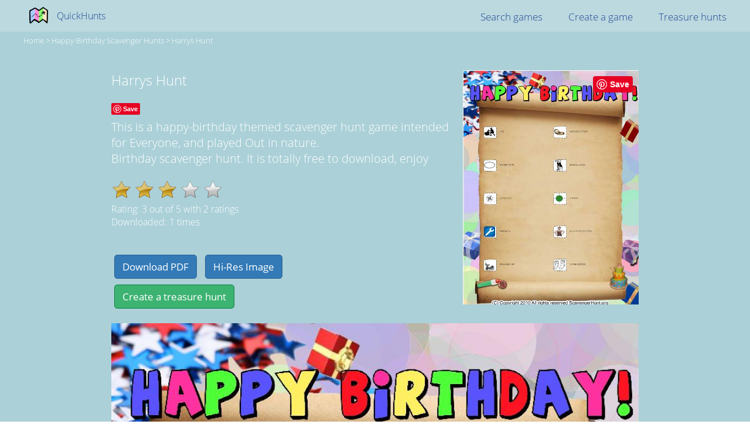

--- FILE ---
content_type: text/html; charset=utf-8
request_url: https://www.quickhunts.com/harrys-hunt-3f7c
body_size: 6476
content:
<!doctype html>
<html >
<head>
	<title>Harrys Hunt</title>
    <meta name="viewport" content="width=device-width, initial-scale=1">
    <meta name="description" content="This is a happy-birthday themed scavenger hunt game intended for Everyone, and played Out in nature.
                . It is totally free to download, enjoy" >
	<meta itemprop="image" content="http://images.quickhunts.com/scavenger/3f7ca6f14377bde1e59361c0b7e47448.jpg">
	<span itemprop="brand" itemscope itemtype="http://schema.org/Brand">
	<meta itemprop="name" content="QuickHunts">
	<meta itemprop="logo" content="http://www.quickhunts.com/img/icons/logo-min.png"></span>
	<meta itemprop="url" content="http://www.quickhunts.com/harrys-hunt-3f7c">
    <meta name="keywords" content="scavenger hunt printable free Harrys Hunt happy-birthday Everyone Out in nature" />

    <meta property="og:url"           content="http://www.quickhunts.com/harrys-hunt-3f7c" />
	<meta property="og:type"          content="website" />
	<meta property="og:title"         content="Harrys Hunt" />
	<meta property="og:description"   content="Birthday scavenger hunt" />
	<meta property="og:image"         content="http://images.quickhunts.com/scavenger/3f7ca6f14377bde1e59361c0b7e47448.jpg" />
    <link rel="stylesheet" href="../fonts.css">

    <style>
body {
    overflow-y: scroll !important;
    font-family: "Open Sans";
    font-weight:300;
    margin:0;
}
#download-popup{
    position:fixed;
    top:20%;
    left:20%;
    width:60%;
    height:60%;
    border-radius:5px;
    background: white;
    text-align:center;
    color:black;
    font-size:17px;
    display:none;
    z-index:1000;
}
#download-popup-bg{
    position:fixed;
    width:100%;
    height:100%;
    left:0;
    top:0;
    display:none;
    background: rgba(0,0,0,0.7);
    z-index:100;
}
#download-popup .popup-text{
    display:block;
    width:80%;
    text-align:left;
    padding-left:10%;
}
 input[type=button]{
    background: #337ab7;
    border-radius: 5px;
    color: white;
    border: solid 1px #286090;
    padding: 8px 13px;
    font-family: "Open Sans";
    font-size: 17px;
    margin: 5px;
    cursor: pointer;
}
input[type=button]:hover{
    background:#286090;
}
.navbar{
    background: rgba(255, 255, 255, 0.2);
    position: absolute;
    top: 0;
    left: 0;
    width: 100%;
    height: 54px;

}
.navbar-left{
    float:left;
}

.navbar-right{
    float: right;
    padding-right: 20px;
    font-size: 17px;
}

.navbar li{
    list-style:none;
    display: inline-block;
    margin:0 20px;
}
.navbar a{
    text-decoration: none;
    color:#214494;
    cursor:pointer;
}

.breadcrumbs{
    position:absolute;
    left:40px;
    top:60px;
    z-index:1000;
    font-size:13px;
    color:white;
    text-decoration: none;
}
.breadcrumbs a{
    font-size:13px;
    color:white;
    text-decoration: none;
    text-transform: capitalize;
}
#logo_img {
    width: 32px;
    float: left;
    margin:-6px 15px 0px 10px;
    cursor: pointer;
}

h1, .h1 {
    font-size: 37px;
    margin-top: 10px;
    font-weight:300;
}

h2, .h2{
    font-weight:300;
}

#bg {
    background:#abd0d8;
    position: fixed;
    z-index: 0;
    width: 100%;
    height: 100%;
    top: 0px;
    left: 0px;
    display: block;
}

.scavenger{
    padding-top:100px;
    color:white;
}

.scavenger .container{
    position:relative;
    width: 900px;
    left: 50%;
    display: block;
    /*border: solid;*/
    margin-left: -450px;
    margin-bottom:20px;
}

.scavenger  .print .background{
    /*ratio for a4 is 0.7 */
    width:100vw;
    height:130vw;
    margin:0;
    box-shadow:none;
}
.scavenger  .task{
    position: relative;
    display: block;
    float: left;
    width: 46%;
    margin-left: 3%;
    height: 15%;
    margin-top: 6%;
    /*border: solid 1px green;*/
}
.scavenger  .clipart_holder{
    background-image: url(../../dist/scavenger/frame3.png);
    background-size: 100%;
    background-repeat: no-repeat;
    background-position: center;
    width: 20%;
    height: 54%;
    position: absolute;
    left: 0;
    top: 50%;
    display: block;
    margin-top: -10%;
}
.scavenger  .clipart{
    width: 17%;
    height: 42%;
    position: absolute;
    left: 3px;
    top: 55%;
    margin-top: -10%;
    display: block;
    background-position: center;
    background-size: contain;
    background-repeat: no-repeat; 
}
.scavenger  .text{
    position: absolute;
    left: 22%;
    top: 0;
    width: 77%;
    display: table;
    /*border: 1px dashed #999;*/
    /*font-family: "Arial, Helvetica, sans-serif";*/
    font-size: 16px;
    padding: 2%;
    color: black;
    height:100%;
}
.scavenger .text span{
    display:table-cell;
    vertical-align: middle;
    /*letter-spacing:2px;*/
    font-family: Courier New, Courier, monospace;
}
.scavenger .background{
    width:100%;
    height:100%;
    position:relative;
    box-shadow:7px 7px 30px #555;
    display:block;
    background-position:center;
    background-size:100% 100%;
    background-repeat:no-repeat;
    padding-top:25%;
    padding-left:10%;
}
.theme-bg{
    width:100%;
    z-index:0;
    position:absolute;
}

.scavenger .container.page{
    padding:0;
    width:900px;
    height:1270px;
}
.scavenger .task-area{
    position: absolute;
    display: block;
    width: 81%;
    left: 9%;
    height: 72%;
    top: 17%;
}
.scavenger .buttons{
    padding-top:40px;
}

.scavenger .description{
    font-size:20px;
}

.align-td{
    vertical-align: middle;
    height:100%;
}
.scavenger .curtain{
    display:none;
    width:100%;
    height:100%;
    left:0;
    top:0;
    z-index:1000;
    background-color: white;
    position:fixed;
    text-align: center;
}
.scavenger .curtain h2{
    margin-top:50vh;
    color:black;
}
.preview-image-container{
    width: 300px;
    height:400px;
    display:block;
    float: right;
    position:relative;
}
.preview-image{
    width: 300px;
    height:400px;
}
.scavenger .share-buttons{
    height:30px;
}
.pinterest-button{
    top:4px;
}
.fb-like{
    top:1px;
}
.print_css .container , .print_css .container.page{
    width:1800px;
    height:2540px;
    top:0;
    left:0;
    margin:0;
}
.print_css.scavenger{
    padding:0;
}
.print_css .text{
    font-size:26px;
}
.star{
    width:35px;
    height:35px;
    display:inline-block;
    background-position:center;
    background-size:cover;
    background-repeat: no-repeat;
    cursor:pointer;
}
.empty_star{
    background-image: url(img/icons/star_empty.png);
}
.full_star{
    background-image: url(img/icons/star_full.png);
}

.full:hover .star{
    background-image: url(img/icons/star_full_highlight.png);
    cursor:pointer;
}
.full .star:hover ~ .star {
    background-image: url(img/icons/star_empty.png);
}
.empty{
    position:relative;
    width:200px;
    height:40px;
    display:block;
}
.full{
    position:absolute;
    top:0;
    left:0;
}

#preview{
    border:none;
}
.random-games{
    font-size: 17px;
    position: relative;
    width:100vw;
    max-width:900px;
    margin:10px auto;
    text-align: center;
}

.random-game{
    width:13vw;
    max-width:160px;
    height:20vw;
    text-align:center;
    position:relative;
    display:inline-block;
    vertical-align: bottom;
    min-width: 100px;
    min-height: 160px;
}
.random-game img{
    width:100%;
}
.random-game a{
    color:white;
    text-decoration: none;
    display:block;
}
.random-game a span{
    height: 40px;
    display: block;
    overflow-y: hidden;
    position: absolute;
    background: rgba(0,0,0,0.1);
    width: 100%;
    left: 0;
    font-size: 14px;
}
.pin-button
{
    position: absolute;
    top: 10px;
    right: 10px;
    /*transform: scale(1.5);*/
}
.popup-share{
    margin-top:10px;
}
.popup-share .fb-share-button{
    top:1px;
}

.btn.green{
    background: mediumseagreen;
    border-color:#08843f;
}
.btn.green:hover{
       background:#08843f; 
}
@media only screen and (max-width:670px) {
    .preview-image-container{
        width:100%;
        height:auto;
    }
    .pin-button{
        right:14%;
    }
    #download-popup{
        font-size:12px;
    }
    .navbar-nav{
        padding:0;
        margin:10px 0;
    }
    .navbar li{
        font-size:12px;
    }
    .random-game{
        width: 100px;
        height: 220px;
        font-size:12px;
    }
    .scavenger .container{
        margin:auto;
        left:0;
        width:100%;
    }
    .preview-image{
        float:left;
        clear:both;
        width:80%;
        margin:0 10%;
        height:auto;
        position:relative;
    }
    .game-meta{
        display:inline-block;
        float:left;
        width:90%;
        margin:auto;
        padding:20px;
    }
    .scavenger .container.page{
        width:450px;
        height:635px;
        margin-left:-225px;
        left:50%;
    }
    .scavenger .text{
        font-size:10px;
    }
    .random-game a span{
        font-size:12px;
    }

}

    </style>
</head>

<body ng-app="scavenger" class='scavenger '>
<div id="bg"></div>
<nav class="navbar navbar-default">
	<div class="container-fluid">
		<div class="collapse navbar-collapse" id="bs-example-navbar-collapse-1">

			<ul class="navbar-header nav navbar-nav navbar-left"  >
				<a class="navbar-brand" href='/.' ><img src='/dist/icons/logo-min.png' alt="QuickHunts logo" id='logo_img'>
				QuickHunts</a>
			</ul>
			<ul class="nav navbar-nav navbar-right" >
                <li><a href="/scavenger-hunt-search.html" target="_blank">Search games</a></li>
				<li><a href="#" onclick="createScavenger();">Create a game</a></li>
				<li><a href="#" onclick="openTreasure();">Treasure hunts</a></li>
			</ul>
		</div>
	</div>
</nav>
<div class='breadcrumbs'>
    <a href='/'>Home</a> > <a href='/topic-page/happy-birthday'>happy-birthday Scavenger hunts</a> > <a href='/harrys-hunt-3f7c'>Harrys Hunt</a>
</div>
    <div>
        <div class='container'>
                <div class='preview-image-container'>               
                        <img class='preview-image'   itemprop="thumbnailUrl"
                        alt="Harrys Hunt"
                        id='preview' src="https://d153dlvjr3kdms.cloudfront.net/scavenger/3f7ca6f14377bde1e59361c0b7e47448.thumb.jpg">
                        </img>
                    <div class='pin-button'>
                    <a data-pin-do="buttonPin" data-pin-tall="true" data-pin-save="true" href="https://www.pinterest.com/pin/create/button/?url=http%3A%2F%2Fwww.quickhunts.com%2Fharrys-hunt-3f7c&media=https%3A%2F%2Fd153dlvjr3kdms.cloudfront.net%2Fscavenger%2Fae64a93147205e3db696883a7326b03b.thumb.jpg&description=Harrys Hunt"></a>
                    </div>
                </div>
                <div class='game-meta'  itemscope itemtype="http://schema.org/CreativeWork" >
                    <h2   >Harrys Hunt</h2>
                    <div class='share-buttons'>
                        <a data-pin-do="buttonPin" data-pin-save="true" href="https://www.pinterest.com/pin/create/button/?url=http%3A%2F%2Fwww.quickhunts.com%2Fharrys-hunt-3f7c&media=https%3A%2F%2Fd153dlvjr3kdms.cloudfront.net%2Fscavenger%2Fae64a93147205e3db696883a7326b03b.thumb.jpg&description=Harrys Hunt"></a>
                        <div class="fb-like" data-href="http://www.quickhunts.com/harrys-hunt-3f7c" data-layout="button" data-action="like" data-size="small" data-show-faces="false" data-share="true"></div>
                    </div>
                        <span itemprop="description" class='description'>This is a happy-birthday themed scavenger hunt game intended for Everyone, and played Out in nature.
                        <br>Birthday scavenger hunt. It is totally free to download, enjoy</span>
                        <div class='rating'>
                            <br>
                            <div class='empty'>
                                    <div class='star empty_star'  title='click to rate' onclick="rateGame(0)"></div>
                                    <div class='star empty_star'  title='click to rate' onclick="rateGame(1)"></div>
                                    <div class='star empty_star'  title='click to rate' onclick="rateGame(2)"></div>
                                    <div class='star empty_star'  title='click to rate' onclick="rateGame(3)"></div>
                                    <div class='star empty_star'  title='click to rate' onclick="rateGame(4)"></div>
                                <div class='full'>
                                    <div class='star full_star' title='click to rate' onclick="rateGame(0)"></div>
                                    <div class='star full_star' title='click to rate' onclick="rateGame(1)"></div>
                                    <div class='star full_star' title='click to rate' onclick="rateGame(2)"></div>
                                </div>
                            </div>
                            <div itemprop="aggregateRating" itemscope itemtype="http://schema.org/AggregateRating">
                                <div>Rating:
                                <span itemprop="ratingValue">3</span> out of 
                                <span itemprop="bestRating">5</span> with
                                <span itemprop="ratingCount">2</span> ratings
                                </div>
                            </div>
                           Downloaded: 1 times<br>

                        </div>
                        <div class='buttons'>
                            <input type='button' onclick="openPopup()" value="Download PDF" class="btn  btn-primary">
                            <input type='button' onclick="openPopup()" value="Hi-Res Image" class="btn  btn-primary">
                            <br>
                        <!-- <input type='button'  onClick='createScavenger()' value="Create a scavenger hunt" class="btn  btn-primary "> -->
                            <input type='button'  onClick='openTreasure()' value="Create a treasure hunt" class="btn  btn-primary green">
                        </div>    
                </div>
                <div style="clear:both"></div>
        </div>
        <div class='container page' id='scavenger-page'>     
                <img src="//d6w0qbamnksuh.cloudfront.net/dist/scavenger/themes/happy-birthday/scavenger_hunt_thumb.jpg" alt="happy-birthday scavenger hunt background" class='theme-bg'>
                <div class='task-area'>
                    <div class='task'>
                        <div class='clipart_holder'></div>
                            <div class='clipart' style="background-image:url(https://d153dlvjr3kdms.cloudfront.net/clipart/1443923660.gif)"></div>
                        <div class='text'>
                            <table style='height:100%'>
                                <tr><td class='align-td'>
                                           AXE
                        </td></tr>
                        </table>
                            </div>
                    </div>  
                    <div class='task'>
                        <div class='clipart_holder'></div>
                            <div class='clipart' style="background-image:url(https://d153dlvjr3kdms.cloudfront.net/clipart/823188868.gif)"></div>
                        <div class='text'>
                            <table style='height:100%'>
                                <tr><td class='align-td'>
                               MUSKRAT TRAP
                        </td></tr>
                        </table>
                            </div>
                    </div>  
                    <div class='task'>
                        <div class='clipart_holder'></div>
                            <div class='clipart' style="background-image:url(https://d153dlvjr3kdms.cloudfront.net/clipart/-1428519041.gif)"></div>
                        <div class='text'>
                            <table style='height:100%'>
                                <tr><td class='align-td'>
                              SNARE WIRE
                        </td></tr>
                        </table>
                            </div>
                    </div>  
                    <div class='task'>
                        <div class='clipart_holder'></div>
                            <div class='clipart' style="background-image:url(https://d153dlvjr3kdms.cloudfront.net/clipart/-753606764.gif)"></div>
                        <div class='text'>
                            <table style='height:100%'>
                                <tr><td class='align-td'>
                              BINOCULARS
                        </td></tr>
                        </table>
                            </div>
                    </div>  
                    <div class='task'>
                        <div class='clipart_holder'></div>
                            <div class='clipart' style="background-image:url(https://d153dlvjr3kdms.cloudfront.net/clipart/1841860427.gif)"></div>
                        <div class='text'>
                            <table style='height:100%'>
                                <tr><td class='align-td'>
                              COMPASS
                        </td></tr>
                        </table>
                            </div>
                    </div>  
                    <div class='task'>
                        <div class='clipart_holder'></div>
                            <div class='clipart' style="background-image:url(https://d153dlvjr3kdms.cloudfront.net/clipart/1984462625.gif)"></div>
                        <div class='text'>
                            <table style='height:100%'>
                                <tr><td class='align-td'>
                              TARGET
                        </td></tr>
                        </table>
                            </div>
                    </div>  
                    <div class='task'>
                        <div class='clipart_holder'></div>
                            <div class='clipart' style="background-image:url(https://d153dlvjr3kdms.cloudfront.net/clipart/-208095406.gif)"></div>
                        <div class='text'>
                            <table style='height:100%'>
                                <tr><td class='align-td'>
                              WRENCH
                        </td></tr>
                        </table>
                            </div>
                    </div>  
                    <div class='task'>
                        <div class='clipart_holder'></div>
                            <div class='clipart' style="background-image:url(https://d153dlvjr3kdms.cloudfront.net/clipart/1068010776.gif)"></div>
                        <div class='text'>
                            <table style='height:100%'>
                                <tr><td class='align-td'>
                              BLACKSMITH TOOL
                        </td></tr>
                        </table>
                            </div>
                    </div>  
                    <div class='task'>
                        <div class='clipart_holder'></div>
                            <div class='clipart' style="background-image:url(https://d153dlvjr3kdms.cloudfront.net/clipart/1022177859.gif)"></div>
                        <div class='text'>
                            <table style='height:100%'>
                                <tr><td class='align-td'>
                               FISHING NET
                        </td></tr>
                        </table>
                            </div>
                    </div>  
                    <div class='task'>
                        <div class='clipart_holder'></div>
                            <div class='clipart' style="background-image:url(https://d153dlvjr3kdms.cloudfront.net/clipart/1327679511.gif)"></div>
                        <div class='text'>
                            <table style='height:100%'>
                                <tr><td class='align-td'>
                               WORK SOCKS
                        </td></tr>
                        </table>
                            </div>
                    </div>  

                </div>
                <div style='clear:both'></div>
        </div>
        <div class='container'>
                <div class='buttons'>
    <a href="http://images.quickhunts.com/scavenger/3f7ca6f14377bde1e59361c0b7e47448.pdf" target='_blank'><input type='button' value="Download PDF" onclick="submitDL()" class="btn  btn-primary"></a>
    <a href="http://images.quickhunts.com/scavenger/3f7ca6f14377bde1e59361c0b7e47448.jpg" target='_blank'><input type='button' value="Hi-Res image" onclick="submitDL()"  class="btn  btn-primary"></a>
                    <!-- <input type='button'  onClick='createScavenger()' value="Create a scavenger hunt" class="btn  btn-primary "> -->
                    <input type='button'  onClick='openTreasure()' value="Create a treasure hunt" class="btn  btn-primary green ">
                </div>    
                <br><br>
        </div>  
        <div class='container'>
            <h3>More happy-birthday hunts</h3>
            <div class='random-games'>
                    <div class='random-game'>
                        <a target='_blank' href="/house-treasure-hunt-825c">
                        <img src="https://d153dlvjr3kdms.cloudfront.net/scavenger/825c7c007cf5372b0c629d8df2be5cb0.micro.jpg" alt="House treasure hunt"/>
                        <span>House treasure hunt</span>
                        </a>
                    </div>
                    <div class='random-game'>
                        <a target='_blank' href="/teen-scanvenger-hunt-f0b4">
                        <img src="https://d153dlvjr3kdms.cloudfront.net/scavenger/f0b4ddc0cfe37a42d27fc06e7a3bb7de.micro.jpg" alt="TEEN SCANVENGER HUNT"/>
                        <span>TEEN SCANVENGER HUNT</span>
                        </a>
                    </div>
                    <div class='random-game'>
                        <a target='_blank' href="/angelina-4c77">
                        <img src="https://d153dlvjr3kdms.cloudfront.net/scavenger/4c779d165438cbdf22ca3c7fad76499d.micro.jpg" alt="Angelina"/>
                        <span>Angelina</span>
                        </a>
                    </div>
                    <div class='random-game'>
                        <a target='_blank' href="/shelby&#x60;s-21st-birthday-wine-tasting-tour-c93e">
                        <img src="https://d153dlvjr3kdms.cloudfront.net/scavenger/c93e1ea02b0ce183eea9e6df34b90f3a.micro.jpg" alt="Shelby&#x60;s 21st Birthday Wine Tasting Tour"/>
                        <span>Shelby&#x60;s 21st Birthday Wine Tasting Tour</span>
                        </a>
                    </div>
                    <div class='random-game'>
                        <a target='_blank' href="/11th-birthday-scavenger-hunt-2db5">
                        <img src="https://d153dlvjr3kdms.cloudfront.net/scavenger/2db5090276ab6b5041ebc6016682d5df.micro.jpg" alt="11th birthday scavenger hunt"/>
                        <span>11th birthday scavenger hunt</span>
                        </a>
                    </div>
            </div>  
            <br>  
            <a target='_blank' href='/topic-page/happy-birthday' >Find even more happy-birthday related games</a>
        </div>

        <div class='container'>
            <h3>More scavenger hunts</h3>
            <div class='random-games'>
                    <div class='random-game'>
                        <a target='_blank' href="/nccu-inservice-scavenger-hunt-8a30">
                        <img src="https://d153dlvjr3kdms.cloudfront.net/scavenger/8a3021c1616f9be94985ede4ac27d45e.micro.jpg" alt="NCCU Inservice Scavenger Hunt"/>
                        <span>NCCU Inservice Scavenger Hunt</span>
                        </a>
                    </div>
                    <div class='random-game'>
                        <a target='_blank' href="/halloween-scavenger-hunt-6d5a">
                        <img src="https://d153dlvjr3kdms.cloudfront.net/scavenger/6d5a88b1919bba50bc8af2405b03177b.micro.jpg" alt="Halloween Scavenger Hunt"/>
                        <span>Halloween Scavenger Hunt</span>
                        </a>
                    </div>
                    <div class='random-game'>
                        <a target='_blank' href="/nashville-tennessee-downtown-scavenger-3fc8">
                        <img src="https://d153dlvjr3kdms.cloudfront.net/scavenger/3fc8300af97057dfe80a7ed24c67fcbc.micro.jpg" alt="Nashville Tennessee Downtown scavenger"/>
                        <span>Nashville Tennessee Downtown scavenger</span>
                        </a>
                    </div>
                    <div class='random-game'>
                        <a target='_blank' href="/scavenger-hunt-highlands-9668">
                        <img src="https://d153dlvjr3kdms.cloudfront.net/scavenger/96684155cb36635685dbbfa5ddc63495.micro.jpg" alt="Scavenger Hunt Highlands"/>
                        <span>Scavenger Hunt Highlands</span>
                        </a>
                    </div>
                    <div class='random-game'>
                        <a target='_blank' href="/nature-hunt-8a29">
                        <img src="https://d153dlvjr3kdms.cloudfront.net/scavenger/8a29136c10543a59dcaf025d705d8e45.micro.jpg" alt="Nature Hunt"/>
                        <span>Nature Hunt</span>
                        </a>
                    </div>
            </div>    
        </div>

        <div class='container'>
            <br><br>
            <h3>Legal stuff</h3>
            We want you to enjoy this game for free. Games created on this website can be printed for free and used for non-commercial purposes (as long as you don't charge money for them). Using them as a means to promote your business or institue is also OK. 
            In case you post one of our games on a website, you are required to include some kind of written credit and a link to www.quickhunts.com 

            The clipart used on this website are public domain images. If you find that a page on this site infringes the copyright of yourself or of others, please contact us and we will promptly remove it. contact@quickhunts.com
            <br><br>
            Copyright 2016 quickhunts.com 
        </div>
        <br><br>
        <div id='curtain' class='curtain' >
            <h2>Generating PDF..</h2>
        </div>
    </div>

<div id='download-popup-bg' onclick='hidePopup()'></div>
<div id='download-popup'>
    <h3>Download</h3>
    <span class='popup-text'>
    The game you are about to download is protected by copyright.<br>
    It is given to you for free for any purpose, <b>you are however required</b> to link to this page:
    <br>
    <ul>
        <li>If you use it on a <u>website</u>, please link to this page<br></li>
        <li>If you use it for <u>personal use</u>, please post a link to Facebook/Pinterest.
            <div class='popup-share'>
                <div class="fb-share-button" 
                    data-href="http://www.quickhunts.com/harrys-hunt-3f7c" 
                    data-layout="button_count">
                </div>
                <a data-pin-do="buttonPin" data-pin-save="true" href="https://www.pinterest.com/pin/create/button/?url=http%3A%2F%2Fwww.quickhunts.com%2Fharrys-hunt-3f7c&media=https%3A%2F%2Fd153dlvjr3kdms.cloudfront.net%2Fscavenger%2Fae64a93147205e3db696883a7326b03b.thumb.jpg&description=Harrys Hunt"></a>
            </div>
        </li>
    </ul>
    Have fun<br>
    </span>
    <div class='buttons'>
        <input type='button' onclick="openPDF()" value="Download PDF" class="btn  btn-primary">
        <input type='button' onclick="openImage()" value="Hi-Res Image" class="btn  btn-primary">
    </div>    

</div>

<script
    type="text/javascript"
    async defer
    src="//assets.pinterest.com/js/pinit.js"
></script>


<div id="fb-root"></div>
<script>(function(d, s, id) {
  var js, fjs = d.getElementsByTagName(s)[0];
  if (d.getElementById(id)) return;
  js = d.createElement(s); js.id = id;
  js.src = "//connect.facebook.net/en_US/sdk.js#xfbml=1&version=v2.8&appId=1097888136908616";
  fjs.parentNode.insertBefore(js, fjs);
}(document, 'script', 'facebook-jssdk'));</script>
<script>
var openPopup=function(){
    document.getElementById('download-popup').style.display='block';
    document.getElementById('download-popup-bg').style.display='block';
}
var hidePopup=function(){
    document.getElementById('download-popup').style.display='none';
    document.getElementById('download-popup-bg').style.display='none';
}
var submitDL=function(){
    console.log('submit dl')
    var xhr = new XMLHttpRequest();
    xhr.open('post','/api/scavengerRating',true);
    xhr.setRequestHeader("Content-type", "application/x-www-form-urlencoded");
    xhr.send('action=download&quantity=1&id=3f7ca6f14377bde1e59361c0b7e47448');
}
var openPDF=function(){
    submitDL();
    ga('send','event', 'click', 'download-pdf');
    window.open("http://images.quickhunts.com/scavenger/3f7ca6f14377bde1e59361c0b7e47448.pdf")
}
var openImage=function(){
    submitDL();
    ga('send','event', 'click', 'download-image');
    window.open("http://images.quickhunts.com/scavenger/3f7ca6f14377bde1e59361c0b7e47448.jpg")
}
var openTreasure=function(){
    ga('send','event', 'click', 'create-treasure');
    window.open("//www.treasure.run?r=q");
}
var createScavenger=function(){
    ga('send','event', 'click', 'create-scavenger');
    window.open('/free-scavenger-hunt-list.html','_blank');
}
var rateGame=function(stars){
    stars+=1;
    console.log('rating '+stars+' stars');
    var xhr = new XMLHttpRequest();
    xhr.open('post','/api/scavengerRating',true);
    xhr.setRequestHeader("Content-type", "application/x-www-form-urlencoded");
    xhr.send('action=rate&quantity='+stars+'&id=3f7ca6f14377bde1e59361c0b7e47448');
    xhr.onreadystatechange=function(){
        if(xhr.readyState === XMLHttpRequest.DONE && xhr.status === 200) {
            alert('thanks for submitting your rating')
        }
    }
}
</script>

<script>
  (function(i,s,o,g,r,a,m){i['GoogleAnalyticsObject']=r;i[r]=i[r]||function(){
  (i[r].q=i[r].q||[]).push(arguments)},i[r].l=1*new Date();a=s.createElement(o),
  m=s.getElementsByTagName(o)[0];a.async=1;a.src=g;m.parentNode.insertBefore(a,m)
  })(window,document,'script','https://www.google-analytics.com/analytics.js','ga');
  ga('create', 'UA-42772711-1', 'auto');
  ga('send', 'pageview');
</script>

</body>

--- FILE ---
content_type: text/plain
request_url: https://www.google-analytics.com/j/collect?v=1&_v=j102&a=1763266479&t=pageview&_s=1&dl=https%3A%2F%2Fwww.quickhunts.com%2Fharrys-hunt-3f7c&ul=en-us%40posix&dt=Harrys%20Hunt&sr=1280x720&vp=1280x720&_u=IEBAAEABAAAAACAAI~&jid=1639926463&gjid=1443201213&cid=1641956933.1769409693&tid=UA-42772711-1&_gid=1595050368.1769409693&_r=1&_slc=1&z=576223221
body_size: -450
content:
2,cG-PQK6094J2P